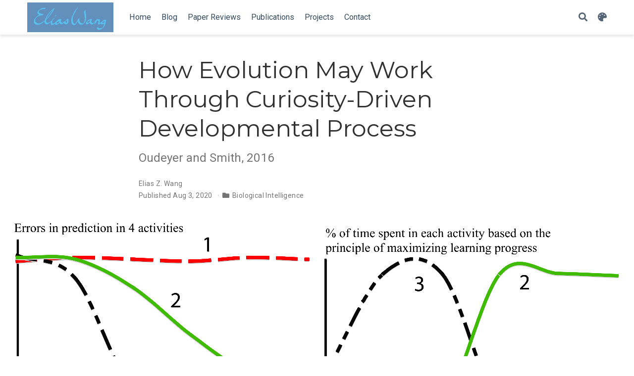

--- FILE ---
content_type: text/html;charset=UTF-8
request_url: https://eliaszwang.com/paper-reviews/how-evolution-may-work-curiosity/
body_size: 6286
content:
<!DOCTYPE html><html lang="en-us"><head><meta charset="utf-8"><meta name="viewport" content="width=device-width,initial-scale=1"><meta http-equiv="x-ua-compatible" content="IE=edge"><meta name="generator" content="Source Themes Academic 4.8.0"><meta name="author" content="Elias Z. Wang"><meta name="description" content="Provides an overview of a curiosity-driven paradigm and relates the results back to the evolutionary process."><link rel="alternate" hreflang="en-us" href="https://eliaszwang.com/paper-reviews/how-evolution-may-work-curiosity/"><meta name="theme-color" content="#2962ff"><link rel="stylesheet" href="https://cdnjs.cloudflare.com/ajax/libs/academicons/1.8.6/css/academicons.min.css" integrity="sha256-uFVgMKfistnJAfoCUQigIl+JfUaP47GrRKjf6CTPVmw=" crossorigin="anonymous"><link rel="stylesheet" href="https://cdnjs.cloudflare.com/ajax/libs/font-awesome/5.12.0-1/css/all.min.css" integrity="sha256-4w9DunooKSr3MFXHXWyFER38WmPdm361bQS/2KUWZbU=" crossorigin="anonymous"><link rel="stylesheet" href="https://cdnjs.cloudflare.com/ajax/libs/fancybox/3.5.7/jquery.fancybox.min.css" integrity="sha256-Vzbj7sDDS/woiFS3uNKo8eIuni59rjyNGtXfstRzStA=" crossorigin="anonymous"><link rel="stylesheet" href="https://cdnjs.cloudflare.com/ajax/libs/highlight.js/9.18.1/styles/github.min.css" crossorigin="anonymous" title="hl-light"><link rel="stylesheet" href="https://cdnjs.cloudflare.com/ajax/libs/highlight.js/9.18.1/styles/dracula.min.css" crossorigin="anonymous" title="hl-dark" disabled=""><link rel="stylesheet" href="https://fonts.googleapis.com/css?family=Montserrat:400,700%7CRoboto:400,400italic,700%7CRoboto+Mono&amp;display=swap"><link rel="stylesheet" href="/css/academic.min.bab171117a4c9a56407c22671830a8ca.css"><link rel="manifest" href="/index.webmanifest"><link rel="icon" type="image/png" href="/images/icon_hucd3887c5bae377eb78ef2173b4df6193_439362_32x32_fill_lanczos_center_2.png"><link rel="apple-touch-icon" type="image/png" href="/images/icon_hucd3887c5bae377eb78ef2173b4df6193_439362_192x192_fill_lanczos_center_2.png"><link rel="canonical" href="https://eliaszwang.com/paper-reviews/how-evolution-may-work-curiosity/"><meta property="twitter:card" content="summary_large_image"><meta property="og:site_name" content="Elias Z. Wang | AI Researcher &amp; PhD Candidate at Stanford"><meta property="og:url" content="https://eliaszwang.com/paper-reviews/how-evolution-may-work-curiosity/"><meta property="og:title" content="How Evolution May Work Through Curiosity-Driven Developmental Process | Elias Z. Wang | AI Researcher &amp; PhD Candidate at Stanford"><meta property="og:description" content="Provides an overview of a curiosity-driven paradigm and relates the results back to the evolutionary process."><meta property="og:image" content="https://eliaszwang.com/paper-reviews/how-evolution-may-work-curiosity/featured.png"><meta property="twitter:image" content="https://eliaszwang.com/paper-reviews/how-evolution-may-work-curiosity/featured.png"><meta property="og:locale" content="en-us"><meta property="article:published_time" content="2020-08-03T00:00:00+00:00"><meta property="article:modified_time" content="2020-08-03T00:00:00+00:00"><title>How Evolution May Work Through Curiosity-Driven Developmental Process | Elias Z. Wang | AI Researcher &amp; PhD Candidate at Stanford</title><style type="text/css">.CtxtMenu_InfoClose {  top:.2em; right:.2em;}
.CtxtMenu_InfoContent {  overflow:auto; text-align:left; font-size:80%;  padding:.4em .6em; border:1px inset; margin:1em 0px;  max-height:20em; max-width:30em; background-color:#EEEEEE;  white-space:normal;}
.CtxtMenu_Info.CtxtMenu_MousePost {outline:none;}
.CtxtMenu_Info {  position:fixed; left:50%; width:auto; text-align:center;  border:3px outset; padding:1em 2em; background-color:#DDDDDD;  color:black;  cursor:default; font-family:message-box; font-size:120%;  font-style:normal; text-indent:0; text-transform:none;  line-height:normal; letter-spacing:normal; word-spacing:normal;  word-wrap:normal; white-space:nowrap; float:none; z-index:201;  border-radius: 15px;                     /* Opera 10.5 and IE9 */  -webkit-border-radius:15px;               /* Safari and Chrome */  -moz-border-radius:15px;                  /* Firefox */  -khtml-border-radius:15px;                /* Konqueror */  box-shadow:0px 10px 20px #808080;         /* Opera 10.5 and IE9 */  -webkit-box-shadow:0px 10px 20px #808080; /* Safari 3 & Chrome */  -moz-box-shadow:0px 10px 20px #808080;    /* Forefox 3.5 */  -khtml-box-shadow:0px 10px 20px #808080;  /* Konqueror */  filter:progid:DXImageTransform.Microsoft.dropshadow(OffX=2, OffY=2, Color="gray", Positive="true"); /* IE */}
</style><style type="text/css">.CtxtMenu_MenuClose {  position:absolute;  cursor:pointer;  display:inline-block;  border:2px solid #AAA;  border-radius:18px;  -webkit-border-radius: 18px;             /* Safari and Chrome */  -moz-border-radius: 18px;                /* Firefox */  -khtml-border-radius: 18px;              /* Konqueror */  font-family: "Courier New", Courier;  font-size:24px;  color:#F0F0F0}
.CtxtMenu_MenuClose span {  display:block; background-color:#AAA; border:1.5px solid;  border-radius:18px;  -webkit-border-radius: 18px;             /* Safari and Chrome */  -moz-border-radius: 18px;                /* Firefox */  -khtml-border-radius: 18px;              /* Konqueror */  line-height:0;  padding:8px 0 6px     /* may need to be browser-specific */}
.CtxtMenu_MenuClose:hover {  color:white!important;  border:2px solid #CCC!important}
.CtxtMenu_MenuClose:hover span {  background-color:#CCC!important}
.CtxtMenu_MenuClose:hover:focus {  outline:none}
</style><style type="text/css">.CtxtMenu_Menu {  position:absolute;  background-color:white;  color:black;  width:auto; padding:5px 0px;  border:1px solid #CCCCCC; margin:0; cursor:default;  font: menu; text-align:left; text-indent:0; text-transform:none;  line-height:normal; letter-spacing:normal; word-spacing:normal;  word-wrap:normal; white-space:nowrap; float:none; z-index:201;  border-radius: 5px;                     /* Opera 10.5 and IE9 */  -webkit-border-radius: 5px;             /* Safari and Chrome */  -moz-border-radius: 5px;                /* Firefox */  -khtml-border-radius: 5px;              /* Konqueror */  box-shadow:0px 10px 20px #808080;         /* Opera 10.5 and IE9 */  -webkit-box-shadow:0px 10px 20px #808080; /* Safari 3 & Chrome */  -moz-box-shadow:0px 10px 20px #808080;    /* Forefox 3.5 */  -khtml-box-shadow:0px 10px 20px #808080;  /* Konqueror */}
.CtxtMenu_MenuItem {  padding: 1px 2em;  background:transparent;}
.CtxtMenu_MenuArrow {  position:absolute; right:.5em; padding-top:.25em; color:#666666;  font-family: null; font-size: .75em}
.CtxtMenu_MenuActive .CtxtMenu_MenuArrow {color:white}
.CtxtMenu_MenuArrow.CtxtMenu_RTL {left:.5em; right:auto}
.CtxtMenu_MenuCheck {  position:absolute; left:.7em;  font-family: null}
.CtxtMenu_MenuCheck.CtxtMenu_RTL { right:.7em; left:auto }
.CtxtMenu_MenuRadioCheck {  position:absolute; left: .7em;}
.CtxtMenu_MenuRadioCheck.CtxtMenu_RTL {  right: .7em; left:auto}
.CtxtMenu_MenuInputBox {  padding-left: 1em; right:.5em; color:#666666;  font-family: null;}
.CtxtMenu_MenuInputBox.CtxtMenu_RTL {  left: .1em;}
.CtxtMenu_MenuComboBox {  left:.1em; padding-bottom:.5em;}
.CtxtMenu_MenuSlider {  left: .1em;}
.CtxtMenu_SliderValue {  position:absolute; right:.1em; padding-top:.25em; color:#333333;  font-size: .75em}
.CtxtMenu_SliderBar {  outline: none; background: #d3d3d3}
.CtxtMenu_MenuLabel {  padding: 1px 2em 3px 1.33em;  font-style:italic}
.CtxtMenu_MenuRule {  border-top: 1px solid #DDDDDD;  margin: 4px 3px;}
.CtxtMenu_MenuDisabled {  color:GrayText}
.CtxtMenu_MenuActive {  background-color: #606872;  color: white;}
.CtxtMenu_MenuDisabled:focus {  background-color: #E8E8E8}
.CtxtMenu_MenuLabel:focus {  background-color: #E8E8E8}
.CtxtMenu_ContextMenu:focus {  outline:none}
.CtxtMenu_ContextMenu .CtxtMenu_MenuItem:focus {  outline:none}
.CtxtMenu_SelectionMenu {  position:relative; float:left;  border-bottom: none; -webkit-box-shadow:none; -webkit-border-radius:0px; }
.CtxtMenu_SelectionItem {  padding-right: 1em;}
.CtxtMenu_Selection {  right: 40%; width:50%; }
.CtxtMenu_SelectionBox {  padding: 0em; max-height:20em; max-width: none;  background-color:#FFFFFF;}
.CtxtMenu_SelectionDivider {  clear: both; border-top: 2px solid #000000;}
.CtxtMenu_Menu .CtxtMenu_MenuClose {  top:-10px; left:-10px}
</style><style id="MJX-CHTML-styles">
mjx-container[jax="CHTML"] {
  line-height: 0;
}

mjx-container [space="1"] {
  margin-left: .111em;
}

mjx-container [space="2"] {
  margin-left: .167em;
}

mjx-container [space="3"] {
  margin-left: .222em;
}

mjx-container [space="4"] {
  margin-left: .278em;
}

mjx-container [space="5"] {
  margin-left: .333em;
}

mjx-container [rspace="1"] {
  margin-right: .111em;
}

mjx-container [rspace="2"] {
  margin-right: .167em;
}

mjx-container [rspace="3"] {
  margin-right: .222em;
}

mjx-container [rspace="4"] {
  margin-right: .278em;
}

mjx-container [rspace="5"] {
  margin-right: .333em;
}

mjx-container [size="s"] {
  font-size: 70.7%;
}

mjx-container [size="ss"] {
  font-size: 50%;
}

mjx-container [size="Tn"] {
  font-size: 60%;
}

mjx-container [size="sm"] {
  font-size: 85%;
}

mjx-container [size="lg"] {
  font-size: 120%;
}

mjx-container [size="Lg"] {
  font-size: 144%;
}

mjx-container [size="LG"] {
  font-size: 173%;
}

mjx-container [size="hg"] {
  font-size: 207%;
}

mjx-container [size="HG"] {
  font-size: 249%;
}

mjx-container [width="full"] {
  width: 100%;
}

mjx-box {
  display: inline-block;
}

mjx-block {
  display: block;
}

mjx-itable {
  display: inline-table;
}

mjx-row {
  display: table-row;
}

mjx-row > * {
  display: table-cell;
}

mjx-mtext {
  display: inline-block;
}

mjx-mstyle {
  display: inline-block;
}

mjx-merror {
  display: inline-block;
  color: red;
  background-color: yellow;
}

mjx-mphantom {
  visibility: hidden;
}

_::-webkit-full-page-media, _:future, :root mjx-container {
  will-change: opacity;
}

mjx-assistive-mml {
  position: absolute !important;
  top: 0px;
  left: 0px;
  clip: rect(1px, 1px, 1px, 1px);
  padding: 1px 0px 0px 0px !important;
  border: 0px !important;
  display: block !important;
  width: auto !important;
  overflow: hidden !important;
  -webkit-touch-callout: none;
  -webkit-user-select: none;
  -khtml-user-select: none;
  -moz-user-select: none;
  -ms-user-select: none;
  user-select: none;
}

mjx-assistive-mml[display="block"] {
  width: 100% !important;
}

mjx-c::before {
  display: block;
  width: 0;
}

.MJX-TEX {
  font-family: MJXZERO, MJXTEX;
}

.TEX-B {
  font-family: MJXZERO, MJXTEX-B;
}

.TEX-I {
  font-family: MJXZERO, MJXTEX-I;
}

.TEX-MI {
  font-family: MJXZERO, MJXTEX-MI;
}

.TEX-BI {
  font-family: MJXZERO, MJXTEX-BI;
}

.TEX-S1 {
  font-family: MJXZERO, MJXTEX-S1;
}

.TEX-S2 {
  font-family: MJXZERO, MJXTEX-S2;
}

.TEX-S3 {
  font-family: MJXZERO, MJXTEX-S3;
}

.TEX-S4 {
  font-family: MJXZERO, MJXTEX-S4;
}

.TEX-A {
  font-family: MJXZERO, MJXTEX-A;
}

.TEX-C {
  font-family: MJXZERO, MJXTEX-C;
}

.TEX-CB {
  font-family: MJXZERO, MJXTEX-CB;
}

.TEX-FR {
  font-family: MJXZERO, MJXTEX-FR;
}

.TEX-FRB {
  font-family: MJXZERO, MJXTEX-FRB;
}

.TEX-SS {
  font-family: MJXZERO, MJXTEX-SS;
}

.TEX-SSB {
  font-family: MJXZERO, MJXTEX-SSB;
}

.TEX-SSI {
  font-family: MJXZERO, MJXTEX-SSI;
}

.TEX-SC {
  font-family: MJXZERO, MJXTEX-SC;
}

.TEX-T {
  font-family: MJXZERO, MJXTEX-T;
}

.TEX-V {
  font-family: MJXZERO, MJXTEX-V;
}

.TEX-VB {
  font-family: MJXZERO, MJXTEX-VB;
}

mjx-stretchy-v mjx-c, mjx-stretchy-h mjx-c {
  font-family: MJXZERO, MJXTEX-S1, MJXTEX-S4, MJXTEX, MJXTEX-A ! important;
}

@font-face /* 0 */ {
  font-family: MJXZERO;
  src: url("https://cdn.jsdelivr.net/npm/mathjax@3/es5/output/chtml/fonts/woff-v2/MathJax_Zero.woff") format("woff");
}

@font-face /* 1 */ {
  font-family: MJXTEX;
  src: url("https://cdn.jsdelivr.net/npm/mathjax@3/es5/output/chtml/fonts/woff-v2/MathJax_Main-Regular.woff") format("woff");
}

@font-face /* 2 */ {
  font-family: MJXTEX-B;
  src: url("https://cdn.jsdelivr.net/npm/mathjax@3/es5/output/chtml/fonts/woff-v2/MathJax_Main-Bold.woff") format("woff");
}

@font-face /* 3 */ {
  font-family: MJXTEX-I;
  src: url("https://cdn.jsdelivr.net/npm/mathjax@3/es5/output/chtml/fonts/woff-v2/MathJax_Math-Italic.woff") format("woff");
}

@font-face /* 4 */ {
  font-family: MJXTEX-MI;
  src: url("https://cdn.jsdelivr.net/npm/mathjax@3/es5/output/chtml/fonts/woff-v2/MathJax_Main-Italic.woff") format("woff");
}

@font-face /* 5 */ {
  font-family: MJXTEX-BI;
  src: url("https://cdn.jsdelivr.net/npm/mathjax@3/es5/output/chtml/fonts/woff-v2/MathJax_Math-BoldItalic.woff") format("woff");
}

@font-face /* 6 */ {
  font-family: MJXTEX-S1;
  src: url("https://cdn.jsdelivr.net/npm/mathjax@3/es5/output/chtml/fonts/woff-v2/MathJax_Size1-Regular.woff") format("woff");
}

@font-face /* 7 */ {
  font-family: MJXTEX-S2;
  src: url("https://cdn.jsdelivr.net/npm/mathjax@3/es5/output/chtml/fonts/woff-v2/MathJax_Size2-Regular.woff") format("woff");
}

@font-face /* 8 */ {
  font-family: MJXTEX-S3;
  src: url("https://cdn.jsdelivr.net/npm/mathjax@3/es5/output/chtml/fonts/woff-v2/MathJax_Size3-Regular.woff") format("woff");
}

@font-face /* 9 */ {
  font-family: MJXTEX-S4;
  src: url("https://cdn.jsdelivr.net/npm/mathjax@3/es5/output/chtml/fonts/woff-v2/MathJax_Size4-Regular.woff") format("woff");
}

@font-face /* 10 */ {
  font-family: MJXTEX-A;
  src: url("https://cdn.jsdelivr.net/npm/mathjax@3/es5/output/chtml/fonts/woff-v2/MathJax_AMS-Regular.woff") format("woff");
}

@font-face /* 11 */ {
  font-family: MJXTEX-C;
  src: url("https://cdn.jsdelivr.net/npm/mathjax@3/es5/output/chtml/fonts/woff-v2/MathJax_Calligraphic-Regular.woff") format("woff");
}

@font-face /* 12 */ {
  font-family: MJXTEX-CB;
  src: url("https://cdn.jsdelivr.net/npm/mathjax@3/es5/output/chtml/fonts/woff-v2/MathJax_Calligraphic-Bold.woff") format("woff");
}

@font-face /* 13 */ {
  font-family: MJXTEX-FR;
  src: url("https://cdn.jsdelivr.net/npm/mathjax@3/es5/output/chtml/fonts/woff-v2/MathJax_Fraktur-Regular.woff") format("woff");
}

@font-face /* 14 */ {
  font-family: MJXTEX-FRB;
  src: url("https://cdn.jsdelivr.net/npm/mathjax@3/es5/output/chtml/fonts/woff-v2/MathJax_Fraktur-Bold.woff") format("woff");
}

@font-face /* 15 */ {
  font-family: MJXTEX-SS;
  src: url("https://cdn.jsdelivr.net/npm/mathjax@3/es5/output/chtml/fonts/woff-v2/MathJax_SansSerif-Regular.woff") format("woff");
}

@font-face /* 16 */ {
  font-family: MJXTEX-SSB;
  src: url("https://cdn.jsdelivr.net/npm/mathjax@3/es5/output/chtml/fonts/woff-v2/MathJax_SansSerif-Bold.woff") format("woff");
}

@font-face /* 17 */ {
  font-family: MJXTEX-SSI;
  src: url("https://cdn.jsdelivr.net/npm/mathjax@3/es5/output/chtml/fonts/woff-v2/MathJax_SansSerif-Italic.woff") format("woff");
}

@font-face /* 18 */ {
  font-family: MJXTEX-SC;
  src: url("https://cdn.jsdelivr.net/npm/mathjax@3/es5/output/chtml/fonts/woff-v2/MathJax_Script-Regular.woff") format("woff");
}

@font-face /* 19 */ {
  font-family: MJXTEX-T;
  src: url("https://cdn.jsdelivr.net/npm/mathjax@3/es5/output/chtml/fonts/woff-v2/MathJax_Typewriter-Regular.woff") format("woff");
}

@font-face /* 20 */ {
  font-family: MJXTEX-V;
  src: url("https://cdn.jsdelivr.net/npm/mathjax@3/es5/output/chtml/fonts/woff-v2/MathJax_Vector-Regular.woff") format("woff");
}

@font-face /* 21 */ {
  font-family: MJXTEX-VB;
  src: url("https://cdn.jsdelivr.net/npm/mathjax@3/es5/output/chtml/fonts/woff-v2/MathJax_Vector-Bold.woff") format("woff");
}
</style></head><body id="top" data-spy="scroll" data-offset="70" data-target="#TableOfContents"><aside class="search-results" id="search"><div class="container"><section class="search-header"><div class="row no-gutters justify-content-between mb-3"><div class="col-6"><h1>Search</h1></div><div class="col-6 col-search-close"><a class="js-search" href="#"><i class="fas fa-times-circle text-muted" aria-hidden="true"></i></a></div></div><div id="search-box"><input name="q" id="search-query" placeholder="Search..." autocapitalize="off" autocomplete="off" autocorrect="off" spellcheck="false" type="search"></div></section><section class="section-search-results"><div id="search-hits"></div></section></div></aside><nav class="navbar navbar-expand-lg navbar-light compensate-for-scrollbar" id="navbar-main"><div class="container"><div class="d-none d-lg-inline-flex"><a class="navbar-brand" href="/"><img src="/images/logo_hu6e73907e47aac23513921ae5014a768b_6121_0x70_resize_lanczos_2.png" alt="Elias Z. Wang | AI Researcher &amp; PhD Candidate at Stanford"></a></div><button type="button" class="navbar-toggler" data-toggle="collapse" data-target="#navbar-content" aria-controls="navbar" aria-expanded="false" aria-label="Toggle navigation">
<span><i class="fas fa-bars"></i></span></button><div class="navbar-brand-mobile-wrapper d-inline-flex d-lg-none"><a class="navbar-brand" href="/"><img src="/images/logo_hu6e73907e47aac23513921ae5014a768b_6121_0x70_resize_lanczos_2.png" alt="Elias Z. Wang | AI Researcher &amp; PhD Candidate at Stanford"></a></div><div class="navbar-collapse main-menu-item collapse justify-content-start" id="navbar-content"><ul class="navbar-nav d-md-inline-flex"><li class="nav-item"><a class="nav-link" href="/"><span>Home</span></a></li><li class="nav-item"><a class="nav-link" href="/blog"><span>Blog</span></a></li><li class="nav-item"><a class="nav-link" href="/paper-reviews"><span>Paper Reviews</span></a></li><li class="nav-item"><a class="nav-link" href="/publication"><span>Publications</span></a></li><li class="nav-item"><a class="nav-link" href="/project"><span>Projects</span></a></li><li class="nav-item"><a class="nav-link" href="/contact"><span>Contact</span></a></li></ul></div><ul class="nav-icons navbar-nav flex-row ml-auto d-flex pl-md-2"><li class="nav-item"><a class="nav-link js-search" href="#" aria-label="Search"><i class="fas fa-search" aria-hidden="true"></i></a></li><li class="nav-item dropdown theme-dropdown"><a href="#" class="nav-link js-theme-selector" data-toggle="dropdown" aria-haspopup="true"><i class="fas fa-palette" aria-hidden="true"></i></a><div class="dropdown-menu"><a href="#" class="dropdown-item js-set-theme-light"><span>Light</span></a>
<a href="#" class="dropdown-item js-set-theme-dark"><span>Dark</span></a>
<a href="#" class="dropdown-item js-set-theme-auto dropdown-item-active"><span>Automatic</span></a></div></li></ul></div></nav><article class="article article-post"><div class="article-container pt-3"><h1>How Evolution May Work Through Curiosity-Driven Developmental Process</h1><p class="page-subtitle">Oudeyer and Smith, 2016</p><div class="article-metadata"><div><span><a href="/author/elias-z.-wang/">Elias Z. Wang</a></span></div><span class="article-date">Published Aug 3, 2020</span>
<span class="middot-divider"></span><span class="article-categories"><i class="fas fa-folder mr-1"></i><a href="/category/biological-intelligence/">Biological Intelligence</a></span></div></div><div class="article-header container-fluid featured-image-wrapper mt-4 mb-4" style="max-width:1260px;max-height:483px"><div style="position:relative"><img src="/paper-reviews/how-evolution-may-work-curiosity/featured.png" alt="" class="featured-image">
<span class="article-header-caption"><strong>Source</strong>: Oudeyer and Smith, 2016</span></div></div><div class="article-container"><div class="article-style"><h2 id="summary">Summary</h2><ul><li>Discusses similarities between curiosity-driven learning trajectories in robots and developmental trajectories in infants</li><li>Argues how these developmental structures can arise from evolution</li><li>Links: [
<a href="https://onlinelibrary.wiley.com/doi/full/10.1111/tops.12196" target="_blank" rel="noopener">website</a> ] [
<a href="https://onlinelibrary.wiley.com/doi/epdf/10.1111/tops.12196" target="_blank" rel="noopener">pdf</a> ]</li></ul><h2 id="background">Background</h2><ul><li>Infants generally do not learn passively and are seemingly motivated towards “interesting” sensorimotor activities</li><li>Curiosity-driven learning can also be thought of as reducing uncertainty</li><li>Curiosity is only one of several motivational mechanisms operating within organisms, many motivations interact at any given time</li></ul><h2 id="methods">Methods</h2><ul><li>Robotic experimental setup (see Oudeyer &amp; Kaplan 2016 for more details):<ul><li>Quadruped robot on infant play mat with “biteable” elephant, “bashable” hanging toy, and vocally imitating “teacher” robot</li><li>Motor primitives:<ul><li>turning the head</li><li>opening/closing the mouth with varying strengths and timing</li><li>rocking the leg with varying angles and speed</li><li>vocalizing with varying pitches and lengths</li></ul></li><li>Sensory primitives:<ul><li>detect visual movement</li><li>salient visual properties,</li><li>proprioceptive touch in mouth</li><li>pitch and length of perceived sounds</li></ul></li><li>Select action to maximize learning rate on predicting consequences of actions given sensory contexts</li></ul></li></ul><h2 id="results">Results</h2><ul><li><em>Refer to Oudeyer &amp; Kaplan 2016 for detailed results and analysis</em></li><li>In general, this learning process results in a developmental trajectory with a mixture of regularities and diversities given similar intrinsic motivation mechanisms and environments</li><li>Self-organization (“universal” developmental phases):<ul><li>Unorganized body babbling</li><li>Isolated random exploration of motor primitives</li><li>Directed non-affordant exploration towards objects</li><li>Affordance-based exploration of objects</li></ul></li><li>However, even with the same mechanisms and parameters, individual trajectories may invert stages within a phase accounting for emergent differences among individuals</li></ul><h2 id="conclusion">Conclusion</h2><ul><li>Results with vocalization suggests that language can be partially explained by general curiosity-driven exploration in addition to language-specific motivation</li><li>Curiosity-driven development is in between learned “tabula rasa” and innate “programs”, arising from the dynamic interaction between cognitive mechanisms, properties of the body, and the pysical and social environment</li><li>Evolutionary origins of intrinsic motivation can be explained by maximizing long-term fitness in rapidly changing environments, which rewards learning over domain-specific adaptations</li><li>Structures learned through curiosity can later be recruited for unforeseen functions</li><li>Weighting of motivational mechanisms (e.g. curiosity, hunger, mating) may account for observed species-typical development<ul><li>Understanding how curiosity competes and complements these other forms of motivation is an interesting research direction</li></ul></li></ul></div><div class="article-tags"><a class="badge badge-light" href="/tag/paper-review/">paper review</a>
<a class="badge badge-light" href="/tag/developmental-robotics/">developmental robotics</a>
<a class="badge badge-light" href="/tag/inria/">Inria</a>
<a class="badge badge-light" href="/tag/intrinsic-motivation/">intrinsic motivation</a>
<a class="badge badge-light" href="/tag/developmental-psych/">developmental psych</a>
<a class="badge badge-light" href="/tag/indiana-university/">Indiana University</a>
<a class="badge badge-light" href="/tag/2016/">2016</a>
<a class="badge badge-light" href="/tag/topics-in-cognitive-science/">Topics in Cognitive Science</a></div><div class="media author-card content-widget-hr"><img class="avatar mr-3 avatar-circle" src="/author/elias-z.-wang/avatar_hu58a9f5402fd9a5d1f4b4b175e146d9f7_27936_270x270_fill_q90_lanczos_center.jpg" alt="Elias Z. Wang"><div class="media-body"><h5 class="card-title"><a href="https://eliaszwang.com">Elias Z. Wang</a></h5><h6 class="card-subtitle">AI Researcher | PhD Candidate</h6><ul class="network-icon" aria-hidden="true"><li><a href="mailto:eliaszwang@stanford.edu"><i class="fas fa-envelope"></i></a></li><li><a href="https://twitter.com/eliaszwang" target="_blank" rel="noopener"><i class="fab fa-twitter"></i></a></li><li><a href="https://scholar.google.com/citations?user=KPOjuP0AAAAJ&amp;hl=en" target="_blank" rel="noopener"><i class="ai ai-google-scholar"></i></a></li><li><a href="https://github.com/eliaszwang" target="_blank" rel="noopener"><i class="fab fa-github"></i></a></li></ul></div></div></div></article><div class="container"><footer class="site-footer"><p class="powered-by">© 2021 Elias Z. Wang</p><p class="powered-by">Powered by the
<a href="https://sourcethemes.com/academic/" target="_blank" rel="noopener">Academic theme</a> for
<a href="https://gohugo.io" target="_blank" rel="noopener">Hugo</a>.
<span class="float-right" aria-hidden="true"><a href="#" class="back-to-top"><span class="button_icon"><i class="fas fa-chevron-up fa-2x"></i></span></a></span></p></footer></div><div id="modal" class="modal fade" role="dialog"><div class="modal-dialog"><div class="modal-content"><div class="modal-header"><h5 class="modal-title">Cite</h5><button type="button" class="close" data-dismiss="modal" aria-label="Close">
<span aria-hidden="true">×</span></button></div><div class="modal-body"><pre><code class="tex hljs"></code></pre></div><div class="modal-footer"><a class="btn btn-outline-primary my-1 js-copy-cite" href="#" target="_blank"><i class="fas fa-copy"></i>Copy</a>
<a class="btn btn-outline-primary my-1 js-download-cite" href="#" target="_blank"><i class="fas fa-download"></i>Download</a><div id="modal-error"></div></div></div></div></div></body></html>